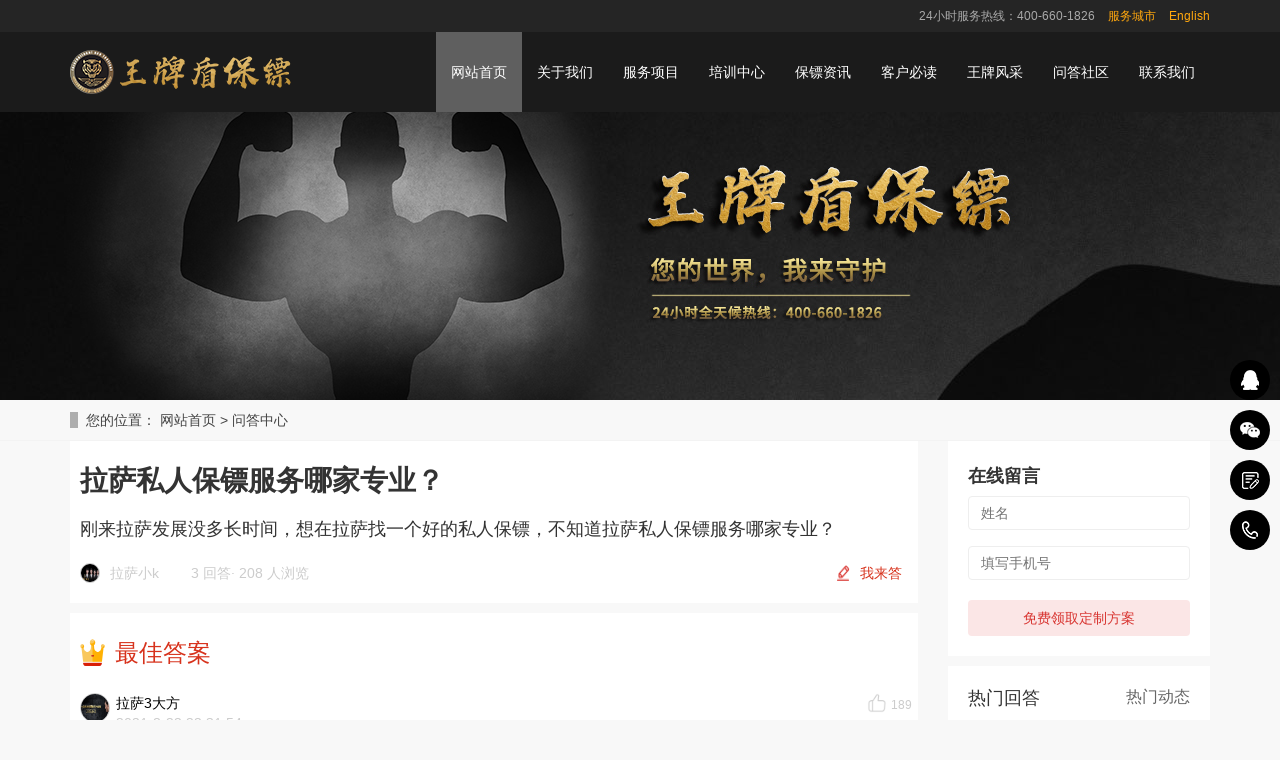

--- FILE ---
content_type: text/html; charset=utf-8
request_url: https://www.wangpaibaobiao.com/ask/23055.html
body_size: 12991
content:
<!DOCTYPE html>
<html lang="zh-cn">
<head>
    <meta charset="utf-8" />
    <meta http-equiv="X-UA-Compatible" content="IE=edge" />
    <meta name="viewport" content="width=device-width, initial-scale=1" />
    
    <title>拉萨私人保镖服务哪家专业？-问答中心-王牌盾保镖</title>
    <meta name="keywords" content="保镖公司,私人保镖,女子保镖,保镖司机,保镖价格,王牌盾保镖公司,北京保镖公司,深圳保镖公司,上海保镖公司,杭州保镖公司,重庆保镖公司,天津保镖公司,广州保镖公司" />
    <meta name="description" content="其实拉萨地区的私人保镖公司非常多，这些保镖公司里面有专业的也有不专业的，所以大家在选择私人保镖公司时要擦亮眼睛。" />
    <meta name="applicable-device" content="pc" />
    <link rel="canonical" href="https://m.wangpaibaobiao.com/ask/23055.html">
    <link href="/templates/wangpaipc/css/bootstrap.css" rel="stylesheet" />
    <link href="/templates/wangpaipc/css/bxslider.css" rel="stylesheet" />
    <link href="/templates/wangpaipc/css/style.css" rel="stylesheet" />

    <!-- 单独样式 -->
    <link href="/templates/wangpaipc/css/info.css" rel="stylesheet" />
    <!-- 单独样式 -->

    <script src="/templates/wangpaipc/js/jquery.min.js"></script>
    <script src="/templates/wangpaipc/js/bxslider.min.js"></script>
    <script src="/templates/wangpaipc/js/common.js"></script>
    <script src="/templates/wangpaipc/js/bootstrap.js"></script>
    <script src="/templates/wangpaipc/js/uaredirect.js" type="text/javascript"></script>
    <script type="text/javascript">uaredirect("https://m.wangpaibaobiao.com/");</script>
    <!--[if lt IE 9]><script src="/templates/wangpaipc/js/html5shiv.min.js"></script><script src="/templates/wangpaipc/js/respond.min.js"></script><![endif]-->
</head>
<body>

    <!--页面头部-->
    <header>
    <!-- 导航 -->
    <nav class="navbar navbar-default navbar-fixed-top">
        
     <!-- 顶部栏 -->    
      <div class="top-box">
        <div class="container text-md-right">
          <span>24小时服务热线：400-660-1826</span>
           <span><a style="color:#FFA70E" href="/fenzhan/">服务城市</a></span>
   <span><a style="color:#FFA70E" href="http://en.wangpaibaobiao.com">English</a></span>
        </div>
      </div>
     <!-- 顶部栏 -->
        <div class="container">
            <div class="navbar-header">
                <button type="button" class="navbar-toggle collapsed" data-toggle="collapse" data-target="#navbar" aria-expanded="false" aria-controls="navbar"><span class="sr-only">导航菜单</span><span class="icon-bar"></span><span class="icon-bar"></span><span class="icon-bar"></span></button>
                <a href="https://www.wangpaibaobiao.com/"><img src="/templates/wangpaipc/images/logo.png" class="logo" alt="王牌盾保镖公司" /></a>
            </div>
            <div id="navbar" class="navbar-collapse collapse">
                <ul class="nav navbar-nav">
                    <li><a href="https://www.wangpaibaobiao.com/">网站首页</a></li>
                    <li class="dropdown">
                        <a href="/about/1.html">关于我们</a><a href="https://www.wangpaibaobiao.com/about/1.html" id="app_menudown" class="dropdown-toggle" data-toggle="dropdown" role="button" aria-expanded="false"><span class="glyphicon glyphicon-menu-down btn-xs"></span></a>
                        
                        <ul class="dropdown-menu nav_small" role="menu">
                             
                                <li><a title="王牌简介" href="https://www.wangpaibaobiao.com/about/1.html">王牌简介</a></li>
                              
                                <li><a title="王牌优势" href="https://www.wangpaibaobiao.com/about/19.html">王牌优势</a></li>
                              
                                <li><a title="骨干介绍" href="https://www.wangpaibaobiao.com/about/20.html">骨干介绍</a></li>
                              
                                <li><a title="国际认证" href="https://www.wangpaibaobiao.com/about/18.html">国际认证</a></li>
                              
                        </ul>
                    </li>
                    <li class="dropdown">
                        <a href="https://www.wangpaibaobiao.com/service/">服务项目</a><a href="https://www.wangpaibaobiao.com/service/" id="app_menudown" class="dropdown-toggle" data-toggle="dropdown" role="button" aria-expanded="false"><span class="glyphicon glyphicon-menu-down btn-xs"></span></a>
                        <ul class="dropdown-menu nav_small" role="menu">
                            
                                    <li><a  title="私人保镖服务" href="https://www.wangpaibaobiao.com/service/9.html">私人保镖服务</a></li>
                             
                                    <li><a  title="家庭安全保护" href="https://www.wangpaibaobiao.com/service/14.html">家庭安全保护</a></li>
                             
                                    <li><a  title="个人隐身保护" href="https://www.wangpaibaobiao.com/service/13.html">个人隐身保护</a></li>
                             
                                    <li><a  title="安保方案咨询" href="https://www.wangpaibaobiao.com/service/12.html">安保方案咨询</a></li>
                             
                                    <li><a  title="贵宾机场接送" href="https://www.wangpaibaobiao.com/service/11.html">贵宾机场接送</a></li>
                             
                                    <li><a  title="明星艺人保全" href="https://www.wangpaibaobiao.com/service/10.html">明星艺人保全</a></li>
                             
                                    <li><a  title="司法证人保护" href="https://www.wangpaibaobiao.com/service/8.html">司法证人保护</a></li>
                             
                                    <li><a  title="海事武装护航" href="https://www.wangpaibaobiao.com/service/7.html">海事武装护航</a></li>
                             
                                    <li><a  title="高危地区保护" href="https://www.wangpaibaobiao.com/service/6.html">高危地区保护</a></li>
                             
                                    <li><a  title="海外安全服务" href="https://www.wangpaibaobiao.com/service/3.html">海外安全服务</a></li>
                             
                        </ul>
                    </li>
                     <li class="dropdown">
                       <a href="https://www.wangpaibaobiao.com/peixun/10.html">培训中心</a><a href="https://www.wangpaibaobiao.com/peixun/10.html" id="app_menudown" class="dropdown-toggle" data-toggle="dropdown" role="button" aria-expanded="false"><span class="glyphicon glyphicon-menu-down btn-xs"></span></a>
                          
                        <ul class="dropdown-menu nav_small" role="menu">
                             
                                 <li><a href="/peixun/list-1407.html" title="保镖培训">保镖培训</a></li>
                              
                                 <li><a href="/peixun/list-1406.html" title="教学培训">教学培训</a></li>
                              
                        </ul>
                    </li>

                    <li class="dropdown">
                        <a href="https://www.wangpaibaobiao.com/news/">保镖资讯</a><a href="https://www.wangpaibaobiao.com/news/" id="app_menudown" class="dropdown-toggle" data-toggle="dropdown" role="button" aria-expanded="false"><span class="glyphicon glyphicon-menu-down btn-xs"></span></a>
                        <ul class="dropdown-menu nav_small" role="menu">
                           <li><a href="https://www.wangpaibaobiao.com/news/list-1395/" title="公司新闻">公司新闻</a></li>
                            <li><a href="https://www.wangpaibaobiao.com/news/list-1394/" title="行业资讯">行业资讯</a></li>
                                 <li><a href="https://www.wangpaibaobiao.com/news/list-1408/" title="客户答疑">客户答疑</a></li>
       <li><a href="https://www.wangpaibaobiao.com/news/list-68010/" title="保镖学院">保镖学院</a></li>
                        </ul>
                    </li>

                    <li class="dropdown">
                        <a href="https://www.wangpaibaobiao.com/read_zhonggao.html">客户必读</a><a href="https://www.wangpaibaobiao.com/read_zhonggao.html" id="app_menudown" class="dropdown-toggle" data-toggle="dropdown" role="button" aria-expanded="false"><span class="glyphicon glyphicon-menu-down btn-xs"></span></a>
                         
                        <ul class="dropdown-menu nav_small" role="menu">
                             
                                <li><a title="温馨忠告" href="https://www.wangpaibaobiao.com/read_zhonggao.html">温馨忠告</a></li>
                              
                                <li><a title="委托须知" href="https://www.wangpaibaobiao.com/read_weituo.html">委托须知</a></li>
                              
                                <li><a title="服务守则" href="https://www.wangpaibaobiao.com/read_shouze.html">服务守则</a></li>
                              
                                <li><a title="服务报价" href="https://www.wangpaibaobiao.com/read_baojia.html">服务报价</a></li>
                              
                        </ul>
                    </li>
                     <!--<li class="dropdown">
                        <a href="/person.html">王牌风采</a><a href="person.html" id="app_menudown" class="dropdown-toggle" data-toggle="dropdown" role="button" aria-expanded="false"><span class="glyphicon glyphicon-menu-down btn-xs"></span></a>
                        <ul class="dropdown-menu nav_small" role="menu">
                           
                               <li><a href="/person/list-1401/" title="保镖风采">保镖风采</a></li>
                            
                               <li><a href="/person/list-1400/" title="训练视频">训练视频</a></li>
                             <-->
                      <li> <a href="https://www.wangpaibaobiao.com/person/">王牌风采</a></li>
  <li><a href="https://www.wangpaibaobiao.com/que/" title="问答社区">问答社区</a></li>
                    <li><a href="https://www.wangpaibaobiao.com/contact.html">联系我们</a></li>
                 </ul>
            </div>
        </div>
    </nav>
    <!-- 导航 -->
</header>
    <!--/页面头部-->
    <!-- 主体内容 -->
    <div class="page_bg" style="background: url(/templates/wangpaipc/images/service_banner.jpg) center top no-repeat;"></div>
    <div class="bread_bg">
        <div class="container">
            <div class="row">
                <div class="col-xs-12 col-sm-12 col-md-12">
                    <div class="bread_nav">
                        <span>您的位置：</span>
                        <a href="https://www.wangpaibaobiao.com/">网站首页</a> &gt;
                        <a href="https://www.wangpaibaobiao.com/que/">问答中心</a>
                    </div>
                </div>
            </div>
        </div>
    </div>
    <!-- 内容         -->
    <div class="container">
        <div class="row">
            <!-- 正文 -->
            <div class="information_content">
                <div class="information_cl col-xs-12 col-sm-12 col-md-9">
                    <div class="question_top">
                        <div class="question_information">
                            <div class="ques_tit">
                                拉萨私人保镖服务哪家专业？
                            </div>
                            <div class="ques_askcontent">
                                <p>刚来拉萨发展没多长时间，想在拉萨找一个好的私人保镖，不知道拉萨私人保镖服务哪家专业？</p>
                            </div>
                            <div class="ques_tit_info flex_cb">
                                <div class="ques_tit_info_l">
                                    <img class="ques_head" src="https://www.wangpaibaobiao.com/upload/202104/22/202104222314065671.jpg" />
                                    <span>拉萨小k</span>
                                    <span class="totalAnswer">
                                        3 回答<i>&middot;</i>
                                        208 人浏览
                                    </span>
                                </div>
                                <div class="huida_btn">
                                    <img src="/templates/wangpaipc/images/xie.png" />
                                    <button id="open_text">我来答</button>
                                </div>
                            </div>
                        </div>
                        <div class="ans_wrap" style="display:none">
                            <!--    <div class="ans_tit">
                                <a ><i class="iconfont icon-lianjie"></i></a>
                                <a ><i class="iconfont icon-tupian"></i></a>
                            </div> -->
                            <textarea class="ans_textarea layui-hide" id="ans_textarea" placeholder="请认真描述你的问题.." name="" rows="" cols=""></textarea>
                            <div class="layui-layedit">
                                <div class="layui-unselect layui-layedit-tool">
                                    <i class="layui-icon layedit-tool-b" title="加粗" lay-command="Bold" layedit-event="b" "=" "></i>
                                    <i class="layui-icon layedit-tool-i" title="斜体" lay-command="italic" layedit-event="i" "=" "></i>
                                    <i class="layui-icon layedit-tool-u" title="下划线" lay-command="underline" layedit-event="u" "=" "></i>
                                    <i class="layui-icon layedit-tool-d" title="删除线" lay-command="strikeThrough" layedit-event="d" "=" "></i>
                                    <span class="layedit-tool-mid"></span>
                                    <i class="layui-icon layedit-tool-link" title="插入链接" layedit-event="link" "=" "></i>
                                    <i class="layui-icon layedit-tool-unlink layui-disabled" title="清除链接" lay-command="unlink" layedit-event="unlink" "=" "></i>
                                    <i class="layui-icon layedit-tool-face" title="表情" layedit-event="face" "=" "></i>
                                    <i class="layui-icon layedit-tool-image" title="图片" layedit-event="image"><input type="file" name="file" /></i>
                                </div>
                                <div class="layui-layedit-iframe">
                                    <iframe id="LAY_layedit_1" name="LAY_layedit_1" textarea="ans_textarea" frameborder="0" style="height: 215px;"></iframe>
                                </div>
                            </div>
                            <div class="submit_ans">
                                <button class="ans_btn sub_btn">收起</button>
                                <button class="ans_btn sub_btn" id="submit_answer">提交回答</button>
                            </div>
                        </div>
                    </div>
                    <div class="question_center">
                        <div class="best-answer">
                            <div class="bestans_tit">
                                <i class="bestans_icon"></i>
                                <span>最佳答案</span>
                            </div>
                            <div class="ans_list">
                                <div class="ques_tit_info">
                                    <div class="ques_tit_info_l">
                                        <img class="ques_head" src="https://www.wangpaibaobiao.com/upload/202104/22/202104222315002049.jpg" alt="用户头像" />
                                    </div>
                                    <div class="ques_tit_info_r">
                                        <span>拉萨3大方</span>
                                        <span>2021-8-22 22:31:54</span>
                                    </div>
                                    <div class="zan" onselectstart="return false">
                                        <i></i>
                                        <span>189</span>
                                    </div>
                                </div>
                                <div class="ans_list_content">
                                    <p>其实拉萨地区的私人保镖公司非常多，这些保镖公司里面有专业的也有不专业的，所以大家在选择私人保镖公司时要擦亮眼睛。</p>
                                </div>
                            </div>
                        </div>
                        <!-- 其他答案 -->
                    </div>
                    <div class="question_bottom">
                        <div class="other_anslist">
                            <div class="bestans_othertit bestans_tit">
                                <span>其他回答(2)</span>
                            </div>

                            
                            <div class="ans_list">
                                <div class="ques_tit_info">
                                    <div class="ques_tit_info_l">
                                        <img class="ques_head" src="https://www.wangpaibaobiao.com/upload/202104/22/202104222315512469.jpg" alt="用户头像" />
                                    </div>
                                    <div class="ques_tit_info_r">
                                        <span>拉萨1飞飞</span>
                                        <span>2021-8-22 22:33:54</span>
                                    </div>
                                    <div class="zan" onselectstart="return false">
                                        <i></i>
                                        <span>0</span>
                                    </div>
                                </div>
                                <div class="ans_list_content">
                                    <p>要说拉萨私人保镖服务好的公司，就要自己多了解了，因为拉萨地区的保镖公司非常多，在这些公司里面找一个好的专业的公司不是一件容易的事情。</p><p><br/></p>
                                </div>
                            </div>
                            
                            <div class="ans_list">
                                <div class="ques_tit_info">
                                    <div class="ques_tit_info_l">
                                        <img class="ques_head" src="https://www.wangpaibaobiao.com/upload/202104/22/202104222315318331.jpg" alt="用户头像" />
                                    </div>
                                    <div class="ques_tit_info_r">
                                        <span>拉萨2洁净</span>
                                        <span>2021-8-22 22:32:54</span>
                                    </div>
                                    <div class="zan" onselectstart="return false">
                                        <i></i>
                                        <span>16</span>
                                    </div>
                                </div>
                                <div class="ans_list_content">
                                    <p>在选择私人拉萨保镖公司前可以多了解了解，然后找一个专业的私人拉萨保镖公司合作，这样才能找一个更专业的拉萨保镖为自己服务。</p>
                                </div>
                            </div>
                            



                        </div>
                    </div>
                    <!--  底部 -->
            
                    <div class="bm_zixun">
                        <div class="arti_tab">
                            <a class="arti_tab_tabaction">推荐问答</a>
                            <a class="">推荐资讯</a>
                        </div>
                        <div class="arti_content_in">

                            <ul class="video_pc_detail_articel_list">
                                
                                <li>
                                    <h2><a href="https://www.wangpaibaobiao.com/ask/76450.html" title="中秋节请私人保镖有用吗？">中秋节请私人保镖有用吗？</a></h2>
                                    <div class="bm_zixun_info">
                                        <i class="icon_xiaoren"></i>
                                        <span>小的破iu</span>
                                        <b>&middot;</b>
                                        <span>2023-09-28</span>
                                    </div>
                                </li>
                                
                                <li>
                                    <h2><a href="https://www.wangpaibaobiao.com/ask/76446.html" title="中秋节请保镖需要多少钱？">中秋节请保镖需要多少钱？</a></h2>
                                    <div class="bm_zixun_info">
                                        <i class="icon_xiaoren"></i>
                                        <span>拥抱精灵</span>
                                        <b>&middot;</b>
                                        <span>2023-09-28</span>
                                    </div>
                                </li>
                                
                                <li>
                                    <h2><a href="https://www.wangpaibaobiao.com/ask/76442.html" title="北京保镖公司国庆节涨价吗？">北京保镖公司国庆节涨价吗？</a></h2>
                                    <div class="bm_zixun_info">
                                        <i class="icon_xiaoren"></i>
                                        <span>梅洛</span>
                                        <b>&middot;</b>
                                        <span>2023-09-28</span>
                                    </div>
                                </li>
                                
                                <li>
                                    <h2><a href="https://www.wangpaibaobiao.com/ask/76438.html" title="明星雇佣私人保镖的渠道有哪些？">明星雇佣私人保镖的渠道有哪些？</a></h2>
                                    <div class="bm_zixun_info">
                                        <i class="icon_xiaoren"></i>
                                        <span>金毛骆驼</span>
                                        <b>&middot;</b>
                                        <span>2023-09-25</span>
                                    </div>
                                </li>
                                
                                <li>
                                    <h2><a href="https://www.wangpaibaobiao.com/ask/76434.html" title="明星的私人保镖要做些什么？">明星的私人保镖要做些什么？</a></h2>
                                    <div class="bm_zixun_info">
                                        <i class="icon_xiaoren"></i>
                                        <span>耦浩</span>
                                        <b>&middot;</b>
                                        <span>2023-09-25</span>
                                    </div>
                                </li>
                                
                                <li>
                                    <h2><a href="https://www.wangpaibaobiao.com/ask/76430.html" title="全球各国家私人保镖就职情况如何？">全球各国家私人保镖就职情况如何？</a></h2>
                                    <div class="bm_zixun_info">
                                        <i class="icon_xiaoren"></i>
                                        <span>叫我大大</span>
                                        <b>&middot;</b>
                                        <span>2023-09-19</span>
                                    </div>
                                </li>
                                
                            </ul>

                            <ul class="video_pc_detail_articel_list">
                                
                                <li>
                                    <h2><a href="https://www.wangpaibaobiao.com/news/7983.html" title="王牌盾保镖为恒亿集团提供全方位安保培训">王牌盾保镖为恒亿集团提供全方位安保培训</a></h2>
                                    <div class="bm_zixun_info">
                                        <i class="icon_xiaoren"></i>
                                        <span>保镖</span>
                                        <b>&middot;</b>
                                        <span>2025-07-26</span>
                                    </div>
                                </li>
                                
                                <li>
                                    <h2><a href="https://www.wangpaibaobiao.com/news/7978.html" title="北京私人保镖是怎样炼成的？揭秘高端安保人才的培养之路">北京私人保镖是怎样炼成的？揭秘高端安保人才的培养之路</a></h2>
                                    <div class="bm_zixun_info">
                                        <i class="icon_xiaoren"></i>
                                        <span>保镖</span>
                                        <b>&middot;</b>
                                        <span>2025-07-07</span>
                                    </div>
                                </li>
                                
                                <li>
                                    <h2><a href="https://www.wangpaibaobiao.com/news/7964.html" title="山西私人保镖——武装退役，擅长侦察与反侦察">山西私人保镖——武装退役，擅长侦察与反侦察</a></h2>
                                    <div class="bm_zixun_info">
                                        <i class="icon_xiaoren"></i>
                                        <span>保镖</span>
                                        <b>&middot;</b>
                                        <span>2025-04-14</span>
                                    </div>
                                </li>
                                
                                <li>
                                    <h2><a href="https://www.wangpaibaobiao.com/news/7957.html" title="北京私人保镖性价比高吗？价格、服务、公司实力全解析">北京私人保镖性价比高吗？价格、服务、公司实力全解析</a></h2>
                                    <div class="bm_zixun_info">
                                        <i class="icon_xiaoren"></i>
                                        <span>保镖</span>
                                        <b>&middot;</b>
                                        <span>2025-03-03</span>
                                    </div>
                                </li>
                                
                                <li>
                                    <h2><a href="https://www.wangpaibaobiao.com/news/7952.html" title="2025年专业保镖公司有哪些？">2025年专业保镖公司有哪些？</a></h2>
                                    <div class="bm_zixun_info">
                                        <i class="icon_xiaoren"></i>
                                        <span>保镖</span>
                                        <b>&middot;</b>
                                        <span>2025-02-05</span>
                                    </div>
                                </li>
                                
                                <li>
                                    <h2><a href="https://www.wangpaibaobiao.com/news/7905.html" title="女保镖会帮忙带孩子吗？">女保镖会帮忙带孩子吗？</a></h2>
                                    <div class="bm_zixun_info">
                                        <i class="icon_xiaoren"></i>
                                        <span>保镖</span>
                                        <b>&middot;</b>
                                        <span>2024-11-16</span>
                                    </div>
                                </li>
                                
                            </ul>
                        </div>
                    </div>
                </div>
                <!-- 右侧 -->
                <div class="information_cr col-xs-12 col-sm-12 col-md-3">
                    <!--保镖百宝箱-->
                    <div class="infor_exam_r_box">
                        <div class="bbx_tit flex_cb">
                            <span>在线留言</span>
                            <!--<span>在线留言</span>-->
                        </div>


                        <input placeholder="姓名" class="bbx_input" id="bkName" />
                        <input placeholder="填写手机号" class="bbx_input" id="bkTel" />
                        <a class="bbx_tit_btn" onclick="beikao()">免费领取定制方案</a>
                    </div>

                    <!--热门动态-->
                    <div class="infor_exam_r_box hot_dt">
                        <div class="hot_dt_tab">
                            <a class="at_tabaction">热门回答</a>
                            <a>热门动态</a>
                        </div>
                        <div class="hot_dt_content_wrap">
                            
                            <!--热门动态-->
                            <div class="hot_dt_content">
                                <ul class="hot_dt_list">
                                    
                                    <li> <span>1</span> <a class="twooverflow" href="https://www.wangpaibaobiao.com/ask/8.html" title="保镖价格表,私人保镖多少钱一个月?">保镖价格表,私人保镖多少钱一个月?</a> </li>
                                    
                                    <li> <span>2</span> <a class="twooverflow" href="https://www.wangpaibaobiao.com/ask/18.html" title="私人保镖价格表,保镖价格标准大概区间是多少？">私人保镖价格表,保镖价格标准大概区间是多少？</a> </li>
                                    
                                    <li> <span>3</span> <a class="twooverflow" href="https://www.wangpaibaobiao.com/ask/228.html" title="普通私人保镖价格大概是什么标准?">普通私人保镖价格大概是什么标准?</a> </li>
                                    
                                    <li> <span>4</span> <a class="twooverflow" href="https://www.wangpaibaobiao.com/ask/191.html" title="女保镖一个月多少钱?">女保镖一个月多少钱?</a> </li>
                                    
                                    <li> <span>5</span> <a class="twooverflow" href="https://www.wangpaibaobiao.com/ask/278.html" title="私人保镖晚上住哪里?">私人保镖晚上住哪里?</a> </li>
                                    
                                    <li> <span>6</span> <a class="twooverflow" href="https://www.wangpaibaobiao.com/ask/242.html" title="私人高级女保镖多少钱一年?">私人高级女保镖多少钱一年?</a> </li>
                                    
                                    <li> <span>7</span> <a class="twooverflow" href="https://www.wangpaibaobiao.com/ask/130.html" title="私人保镖晚上住哪里?">私人保镖晚上住哪里?</a> </li>
                                    
                                    <li> <span>8</span> <a class="twooverflow" href="https://www.wangpaibaobiao.com/ask/11205.html" title="马来西亚保镖公司排名前十有哪些？">马来西亚保镖公司排名前十有哪些？</a> </li>
                                    
                                    <li> <span>9</span> <a class="twooverflow" href="https://www.wangpaibaobiao.com/ask/11135.html" title="香港保镖公司排名前十有哪些？">香港保镖公司排名前十有哪些？</a> </li>
                                    
                                    <li> <span>10</span> <a class="twooverflow" href="https://www.wangpaibaobiao.com/ask/57681.html" title="亿万富翁需要雇佣私人保镖吗？">亿万富翁需要雇佣私人保镖吗？</a> </li>
                                    
                                </ul>
                            </div>
                            <!--热门回答-->
                            <div class="hot_dt_content">
                                <ul class="hot_dt_list">
                                    
                                    <li> <span>1</span> <a class="twooverflow" href="https://www.wangpaibaobiao.com/news/7996.html" title="王牌盾保镖服务项目与优势">王牌盾保镖服务项目与优势</a> </li>
                                    
                                    <li> <span>2</span> <a class="twooverflow" href="https://www.wangpaibaobiao.com/news/7995.html" title="北京某科技公司收购案中的王牌盾保镖：隐形护卫">北京某科技公司收购案中的王牌盾保镖：隐形护卫</a> </li>
                                    
                                    <li> <span>3</span> <a class="twooverflow" href="https://www.wangpaibaobiao.com/news/7994.html" title="内蒙古某龙头企业董事长股权保卫战：王牌盾的隐形防线">内蒙古某龙头企业董事长股权保卫战：王牌盾的隐形防线</a> </li>
                                    
                                    <li> <span>4</span> <a class="twooverflow" href="https://www.wangpaibaobiao.com/news/7993.html" title="国际保镖联合会认可的中国保镖公司：专业标准与行业标杆">国际保镖联合会认可的中国保镖公司：专业标准与行业标杆</a> </li>
                                    
                                    <li> <span>5</span> <a class="twooverflow" href="https://www.wangpaibaobiao.com/news/7992.html" title="华人海外安全谁来守护？王牌盾助您安全无忧">华人海外安全谁来守护？王牌盾助您安全无忧</a> </li>
                                    
                                    <li> <span>6</span> <a class="twooverflow" href="https://www.wangpaibaobiao.com/news/7991.html" title="王牌盾保镖公司：为北京上市公司东南亚千亿合作构筑“移动安全堡垒”">王牌盾保镖公司：为北京上市公司东南亚千亿合作构筑“移动安全堡垒”</a> </li>
                                    
                                    <li> <span>7</span> <a class="twooverflow" href="https://www.wangpaibaobiao.com/news/7990.html" title="超越武力：杭州王牌盾以专业斡旋，为客户化解经济纠纷困局">超越武力：杭州王牌盾以专业斡旋，为客户化解经济纠纷困局</a> </li>
                                    
                                    <li> <span>8</span> <a class="twooverflow" href="https://www.wangpaibaobiao.com/news/7989.html" title="女子遭离婚威胁，“王牌盾”保镖护航终获自由">女子遭离婚威胁，“王牌盾”保镖护航终获自由</a> </li>
                                    
                                    <li> <span>9</span> <a class="twooverflow" href="https://www.wangpaibaobiao.com/news/7988.html" title="上海富商纠纷风波，王牌盾保镖护家宅安宁">上海富商纠纷风波，王牌盾保镖护家宅安宁</a> </li>
                                    
                                    <li> <span>10</span> <a class="twooverflow" href="https://www.wangpaibaobiao.com/news/7987.html" title="强强联合：深圳某网络科技公司与王牌盾保镖公司达成战略安保合作">强强联合：深圳某网络科技公司与王牌盾保镖公司达成战略安保合作</a> </li>
                                    
                                </ul>
                            </div>
                        </div>
                    </div>

                    <!--互动交流-->
                    <div class="infor_exam_r_box">
                        <div class="gcs_tk flex_cb">
                            <span>互动交流</span>
                        </div>
                        <div class="bkw_gzh">
                            <img src="/templates/wangpaipc/images/gzh.jpg" />
                            <p class="bkw_gzh_p1">微信扫码关注公众号</p>
                            <p class="bkw_gzh_p2">获取更多考试热门资料</p>
                        </div>
                    </div>

                </div>

            </div>
        </div>
    </div>
    <!-- 内容         -->
    <!-- 主体内容 -->
    <!--页面底部-->
    <!-- 留言板 -->
<div class="uk-section-contact" id="addmsg">
    <div id="particles-js"><canvas class="particles-js-canvas-el"></canvas></div>
    <div class="title">多一份参考，总有益处</div>
    <div class="text">联系王牌盾，免费获得专属《策划方案》及报价</div>
    <form action="#" method="post" onsubmit="return toMessage()">
        <input required name="username" id="username" class="input_name" placeholder="称呼姓名">
        <input required name="tel" id="tel" class="input_call" placeholder="联系电话">
        <input required name="content" id="content" class="input_demands" placeholder="描述您的需求">
        <button class="btn" type="submit" value="获取方案及报价">获取方案及报价</button>
    </form>
</div>
<script src="/templates/wangpaipc/js/particles.js"></script>
<script src="/templates/wangpaipc/js/app.js"></script>
<!-- 留言板 -->

<script src="/templates/wangpaipc/js/jquery.smoove.min.js"></script>
<script>$('.product_head,.product_img,.advantage_head,.advantage_col,.case_head,.case_img,.news_head,.news_ul,.answer_ul,.about_head,.js_about_left,.js_about_right,.cooperation_head,.cooperation_img,.uk-section-contact').smoove({ offset: '10%' });</script>

<!-- 公共底部模块 -->
<!-- 移动端底部 -->
<nav class="navbar navbar-default navbar-fixed-bottom mfoot_box">
    <div class="mfoot_nav btn-group dropup">
        <a rel="nofollow" href="https://p.qiao.baidu.com/cps/chat?siteId=15725935&userId=31101557&siteToken=7a276f02f072d5c44badb400dc2ccdef">
            <span class="glyphicon glyphicon-send btn-lg" aria-hidden="true"></span>在线沟通
        </a>
    </div>
    <div class="mfoot_nav">
        <a rel="nofollow"  href="tel:400-660-1826"><span class="glyphicon glyphicon-earphone btn-lg" aria-hidden="true"></span>一键通话 </a>
    </div>
    <div class="mfoot_nav" aria-hidden="true" data-toggle="collapse" data-target="#navbar" aria-expanded="false" aria-controls="navbar">
        <span class="glyphicon glyphicon-th-list btn-lg"></span>网站导航
    </div>
    <div class="mfoot_nav">
        <a  rel="nofollow"  id="gototop" href="#"><span class="glyphicon glyphicon-circle-arrow-up btn-lg" aria-hidden="true"></span>回到顶部 </a>
    </div>
</nav>
<!-- 移动端底部 -->
<!-- 电脑端底部 -->
<footer>
    <div class="container">
        <div class="row">
            <div class="col-xs-12 col-sm-3 col-md-3">
                <img class="footer_logo" src="/templates/wangpaipc/images/logo.png" alt="底部LOGO" />
                <p class="footer_logo_text">CopyRight 2013 All Right Reserved 王牌盾官网</p>
            </div>
            <div class="col-xs-12 col-sm-3 col-md-3 footer_contact">
                <p>电话：400-660-1826</p>
                <p>手机：13716199911</p>
                <p>邮箱：chenkai@wangpaibaobiao.com</p>
                <p>地址：北京市密云区致富路158号王牌盾集团训练基地</p>
                <p><a href="https://beian.miit.gov.cn/">京ICP备20026194号</a>&nbsp;&nbsp;&nbsp;</p>
                <p><a href="/service/3.html" class="footer_sitemap" target="_blank">海外保镖</a>&nbsp;&nbsp;<a href="/service/10.html" class="footer_sitemap" target="_blank">明星保镖</a>&nbsp;&nbsp;<a href="/service/9.html" class="footer_sitemap" target="_blank">私人保镖</a></p>
            </div>
            <div class="col-xs-12 col-sm-4 col-md-4">
                <!-- 服务地区 -->
                <div class="footer_menu">
                    <div class="footer_menu_first"><a target="_blank" href="/fenzhan/">服务地区</a></div>

                    

                    <a class="col-xs-4 col-sm-6 col-md-4 padding5" href="https://www.wangpaibaobiao.com/fenzhan/beijing.html" title="北京保镖公司" >北京保镖公司</a>

                    

                    <a class="col-xs-4 col-sm-6 col-md-4 padding5" href="https://www.wangpaibaobiao.com/fenzhan/shanghai.html" title="上海保镖公司" >上海保镖公司</a>

                    

                    <a class="col-xs-4 col-sm-6 col-md-4 padding5" href="https://www.wangpaibaobiao.com/fenzhan/wuhan.html" title="武汉保镖公司" >武汉保镖公司</a>

                    

                    <a class="col-xs-4 col-sm-6 col-md-4 padding5" href="https://www.wangpaibaobiao.com/fenzhan/shenzhen.html" title="深圳保镖公司" >深圳保镖公司</a>

                    

                    <a class="col-xs-4 col-sm-6 col-md-4 padding5" href="https://www.wangpaibaobiao.com/fenzhan/hangzhou.html" title="杭州保镖公司" >杭州保镖公司</a>

                    

                    <a class="col-xs-4 col-sm-6 col-md-4 padding5" href="https://www.wangpaibaobiao.com/fenzhan/zhongqing.html" title="重庆保镖公司" >重庆保镖公司</a>

                    

                    <a class="col-xs-4 col-sm-6 col-md-4 padding5" href="https://www.wangpaibaobiao.com/fenzhan/xian.html" title="西安保镖公司" >西安保镖公司</a>

                    

                    <a class="col-xs-4 col-sm-6 col-md-4 padding5" href="https://www.wangpaibaobiao.com/fenzhan/guangzhou.html" title="广州保镖公司" >广州保镖公司</a>

                    

                    <a class="col-xs-4 col-sm-6 col-md-4 padding5" href="https://www.wangpaibaobiao.com/fenzhan/tianjin.html" title="天津保镖公司" >天津保镖公司</a>

                    

                    <a class="col-xs-4 col-sm-6 col-md-4 padding5" href="https://www.wangpaibaobiao.com/fenzhan/taiwan.html" title="台湾保镖公司" >台湾保镖公司</a>

                    

                    <a class="col-xs-4 col-sm-6 col-md-4 padding5" href="https://www.wangpaibaobiao.com/fenzhan/aomen.html" title="澳门保镖公司" >澳门保镖公司</a>

                    

                    <a class="col-xs-4 col-sm-6 col-md-4 padding5" href="https://www.wangpaibaobiao.com/fenzhan/xianggang.html" title="香港保镖公司" >香港保镖公司</a>

                    

                    <a class="col-xs-4 col-sm-6 col-md-4 padding5" href="https://www.wangpaibaobiao.com/fenzhan/changsha.html" title="长沙保镖公司" >长沙保镖公司</a>

                    

                    <a class="col-xs-4 col-sm-6 col-md-4 padding5" href="https://www.wangpaibaobiao.com/fenzhan/chengdou.html" title="成都保镖公司" >成都保镖公司</a>

                    

                    <a class="col-xs-4 col-sm-6 col-md-4 padding5" href="https://www.wangpaibaobiao.com/fenzhan/fuzhou.html" title="福州保镖公司" >福州保镖公司</a>

                    
                </div>
            </div>
            <div class="col-xs-12 col-sm-2 col-md-2">
                <p class="footer_qrcode_text">官方公众号</p>
                <img class="footer_qrcode" src="/templates/wangpaipc/images/gzh.jpg" alt="二维码图片" />
            </div>
        </div>
    </div>
</footer>

<!-- 右侧悬浮导航 -->

<div class="phone_btn">
    <div class="list li_QQ">
        <a rel="nofollow" href="https://p.qiao.baidu.com/cps/chat?siteId=15725935&userId=31101557&siteToken=7a276f02f072d5c44badb400dc2ccdef" target="_blank">
            <div class="img"></div>
            <div class="text">
                <p>线上服务咨询</p>
            </div>
        </a>
    </div>
    <div class="list_wx li_wx">
        <div class="img"></div>
        <div class="text"> <img src="/templates/wangpaipc/images/weixin.jpg"> <p>官方客服微信</p></div>
    </div>
    <div class="list li_xq">
        <a href="/contact.html">
            <div class="img"></div>
            <div class="text">
                <p>联系我们</p>
            </div>
        </a>
    </div>
    <div class="list li_dh">
        <a rel="nofollow" href="tel:400-660-1826">
            <div class="img"></div>
            <div class="text">
                <p>400-660-1826</p>
            </div>
        </a>
    </div>
</div>

<!-- 右侧悬浮导航 -->
<!-- 电脑端底部 -->

<!-- 全部标签 -->
<div class="tags_box">
    <div class="container">
        <span class="tags_title"><a href="#"  rel="nofollow" role="button">友情链接:</a></span>
        <button id="tags_btn" class="glyphicon glyphicon-plus" aria-hidden="true"></button>
         
                        <span class="tags_rows">
                               <a    role="button" href="http://www.baobiaozhipin.com" target="_blank">保镖直聘网</a>
                       </span>
                
                        <span class="tags_rows">
                               <a    role="button" href="http://www.nianhuich.com/" target="_blank">年会活动策划公司</a>
                       </span>
                
                        <span class="tags_rows">
                               <a    role="button" href="http://www.shsweet.com/" target="_blank">上海活动策划公司</a>
                       </span>
                
                        <span class="tags_rows">
                               <a    role="button" href="http://jiazheng.jiameng.com" target="_blank">家政加盟</a>
                       </span>
                
                        <span class="tags_rows">
                               <a    role="button" href="http://www.morning-sea.cn/" target="_blank">Ansys培训</a>
                       </span>
                
                        <span class="tags_rows">
                               <a    role="button" href="http://www.nvbaobiao.com" target="_blank">女保镖公司</a>
                       </span>
                
                        <span class="tags_rows">
                               <a    role="button" href="https://biaomianchuli.huangye88.com/" target="_blank">中国表面处理网</a>
                       </span>
                
                        <span class="tags_rows">
                               <a    role="button" href="http://www.hkjpgj.com" target="_blank">深圳公司注册</a>
                       </span>
                
                        <span class="tags_rows">
                               <a    role="button" href="http://www.ppjiaoyu.com" target="_blank">教育加盟</a>
                       </span>
                
                        <span class="tags_rows">
                               <a    role="button" href="http://www.gzzplab.com/" target="_blank">实验室装修</a>
                       </span>
                
                        <span class="tags_rows">
                               <a    role="button" href="http://www.djsb.cc" target="_blank">商标转让</a>
                       </span>
                
                        <span class="tags_rows">
                               <a    role="button" href="http://www.02516.com/" target="_blank">我要乐网址导航</a>
                       </span>
                
                        <span class="tags_rows">
                               <a    role="button" href="http://www.aiiup.cn" target="_blank">美术培训</a>
                       </span>
                
                        <span class="tags_rows">
                               <a    role="button" href="http://www.baobiaojiage.com" target="_blank">私人保镖价格表</a>
                       </span>
                
                        <span class="tags_rows">
                               <a    role="button" href="http://www.baobiaoxuexiao.com/" target="_blank">保镖培训学校</a>
                       </span>
                
    </div>
</div>
<script>
var _hmt = _hmt || [];
(function() {
  var hm = document.createElement("script");
  hm.src = "https://hm.baidu.com/hm.js?e2d7a1563666cf9f967e847e962a02a7";
  var s = document.getElementsByTagName("script")[0]; 
  s.parentNode.insertBefore(hm, s);
})();
</script>
<script>
(function(){
    var bp = document.createElement('script');
    var curProtocol = window.location.protocol.split(':')[0];
    if (curProtocol === 'https') {
        bp.src = 'https://zz.bdstatic.com/linksubmit/push.js';
    }
    else {
        bp.src = 'http://push.zhanzhang.baidu.com/push.js';
    }
    var s = document.getElementsByTagName("script")[0];
    s.parentNode.insertBefore(bp, s);
})();
</script>
<!-- 全部标签 -->

    <!--/页面底部-->
<script type="text/javascript" src="/tools/submit_ajax.ashx?action=view_article_click&channel_id=1026&id=23055&click=1"></script>
    <script type="text/javascript">
       

        /*右侧边栏切换动态资讯*/
        $(".hot_dt_tab>a").click(function () {
            $(".hot_dt_tab>a").removeClass("at_tabaction");
            $(this).addClass("at_tabaction");
            /*以下两行为内容切换代码*/
            $(".hot_dt_content_wrap .hot_dt_content").hide();
            $(".hot_dt_content_wrap .hot_dt_content").eq($(this).index()).fadeIn(300)
        })
        /*文章切换动态资讯*/
        $(".arti_tab>a").click(function () {
            $(".arti_tab>a").removeClass("arti_tab_tabaction");
            $(this).addClass("arti_tab_tabaction");
            /*以下两行为内容切换代码*/
            $(".arti_content_in .video_pc_detail_articel_list").hide();
            $(".arti_content_in .video_pc_detail_articel_list").eq($(this).index()).fadeIn(300)
        })
        //右侧百宝箱
        function beikao() {
            var phone = $("#bkTel").val();
            var name = $("#bkName").val();
            if (name == "") {
                alert("请输入您的姓名");
                return;
            }
            else if (phone == "") {
                alert("请输入您的手机号");
                return;
            }
            else {

                // yztel(phone);
                // if (telExist) {
                $.ajax({
                    url: "/plugins/feedback/ajax.ashx?action=add&site=4",
                    data: { txtUserName: name, txtUserTel: phone },
                    contentType: "application/x-www-form-urlencoded;charset=uft-8",
                    type: "post",
                    dataType: "json",
                    success: function (data) {
                        if (data.status == 1) {
                            alert('提交成功！');
                        }
                        else {
                            alert('同一手机号请勿重复提交');
                        }
                    }
                });
                // }
            }
        }

        //验证手机格式
        var telExist = false;
        function yztel(tel) {
            var myreg = /^(((13[0-9]1)|(15[0-9]1)|(19[8-9]1)|(16[5-6]1)|(17[0-9]1)|(18[0-9]1)|(14[0-9]1))+\d8)$/;
            if (tel == '' || !myreg.test(tel)) {
                telExist = false;
                alert('请输入正确格式的手机号!!!');
                return;
            } else {
                telExist = true;
            }
        }


    </script>

</body>
</html>